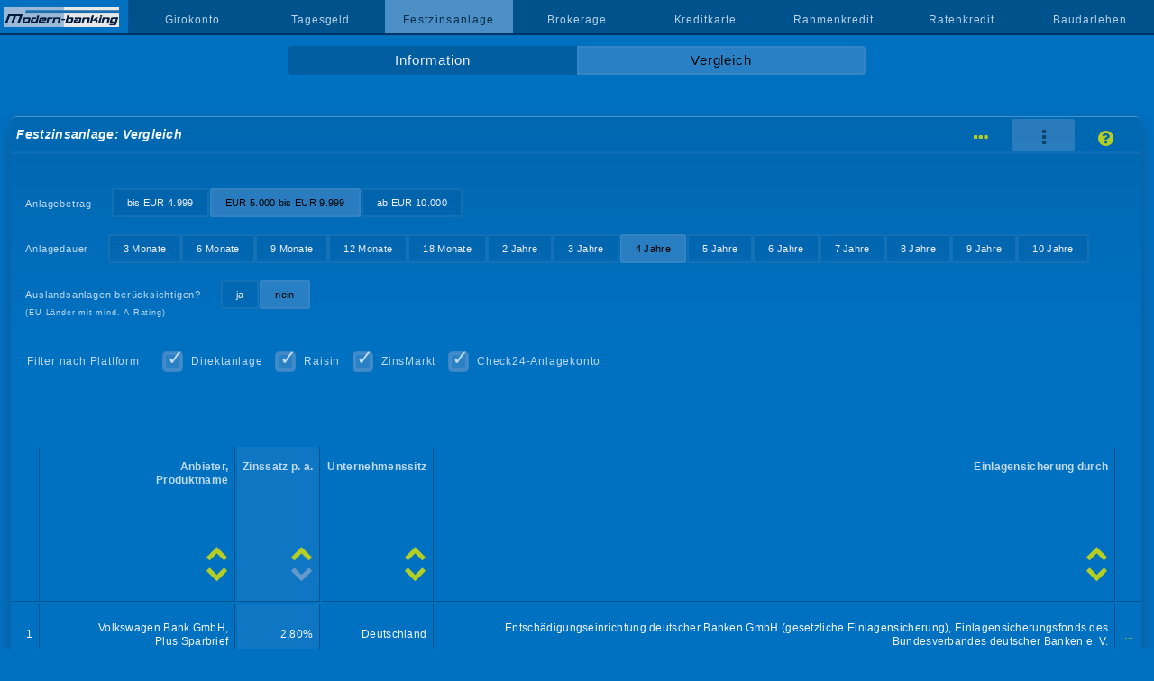

--- FILE ---
content_type: text/html; charset=UTF-8
request_url: https://www.modern-banking.de/festzins-vergleich-4.php?sort=verzinsungab&a=45
body_size: 5949
content:
<!DOCTYPE html>
<html lang="de"><head><title>Festgeld/Sparbrief Vergleich für 4 Jahre &#9776; modern-banking.de</title>
<meta charset="utf-8">
<meta name="description" content="Die Daten werden mehrmals täglich aktualisiert. Für 4 Jahre werden von den Banken derzeit angeboten: Bank \2758 Zinssatz p. a. \2758 steuerliche Zinsausschüttung \2758">
<meta name="viewport" content="width=device-width, initial-scale=1">
<link rel="stylesheet" href="style.css?v=62" type="text/css">
<link rel="canonical" href="https://www.modern-banking.de/festzins-vergleich-4.php">
</head>

<body id="offen">
<div id="nonFooter"><a href="https://www.modern-banking.de" class="logobereich"><img alt="modern-banking.de" src="bilder/logo.png" class="logo"></a><nav class="navMain" onclick="window.location='#'"><ul id="nav"><li><a href="#"></a></li><li><a href="girokonto.php">Girokonto</a></li><li><a href="tagesgeld.php">Tagesgeld</a></li><li class="curr">Festzinsanlage</li><li><a href="brokerage.php">Brokerage</a></li><li><a href="kreditkarte.php">Kreditkarte</a></li><li><a href="rahmenkredit.php">Rahmenkredit</a></li><li><a href="ratenkredit.php">Ratenkredit</a></li><li><a href="baudarlehen.php">Baudarlehen</a></li></ul></nav><a href="#offen" id="openBtn"><i class="icon icon-menu"></i></a><a href="#" id="closeBtn"><i class="icon icon-cancel"></i></a><div id="content"><ul id="subnav" class="zwei"><li><a href="festzinsanlage.php">Information</a></li><li class="curr">Vergleich</li></ul><div id="vergleich" class="festzins">
<h1>Festzinsanlage: Vergleich</h1>
<ul id='hilfe'><li><a href='vergleich-festzins-4.php?sort=verzinsungab&amp;a=45' title='Reihenansicht'><i class='icon icon-ellipsis-vert'></i></a></li><li class='current'><i class='icon icon-ellipsis'></i></li><li><a href='festzinsanlage_seitenhilfe.php' title='Seitenhilfe'><i class='icon icon-help-circled'></i></a></li></ul><ul id='nav31'><li>Anlagebetrag</li><li><a href='festzins-vergleich-unter-4.php?sort=verzinsungab&amp;a=45'>bis EUR 4.999</a></li><li id='curr31'>EUR 5.000 bis EUR 9.999</li><li><a href='festzins-vergleich-ueber-4.php?sort=verzinsungab&amp;a=45'>ab EUR 10.000</a></li></ul><ul id='nav32'><li>Anlagedauer</li><li><a href='festzins-vergleich-03.php?sort=verzinsungab&amp;a=45'>3 Monate</a></li><li><a href='festzins-vergleich-06.php?sort=verzinsungab&amp;a=45'>6 Monate</a></li><li><a href='festzins-vergleich-09.php?sort=verzinsungab&amp;a=45'>9 Monate</a></li><li><a href='festzins-vergleich-12.php?sort=verzinsungab&amp;a=45'>12 Monate</a></li><li><a href='festzins-vergleich-18.php?sort=verzinsungab&amp;a=45'>18 Monate</a></li><li><a href='festzins-vergleich-2.php?sort=verzinsungab&amp;a=45'>2 Jahre</a></li><li><a href='festzins-vergleich-3.php?sort=verzinsungab&amp;a=45'>3 Jahre</a></li><li id='curr32'>4 Jahre</li><li><a href='festzins-vergleich-5.php?sort=verzinsungab&amp;a=45'>5 Jahre</a></li><li><a href='festzins-vergleich-6.php?sort=verzinsungab&amp;a=45'>6 Jahre</a></li><li><a href='festzins-vergleich-7.php?sort=verzinsungab&amp;a=45'>7 Jahre</a></li><li><a href='festzins-vergleich-8.php?sort=verzinsungab&amp;a=45'>8 Jahre</a></li><li><a href='festzins-vergleich-9.php?sort=verzinsungab&amp;a=45'>9 Jahre</a></li><li><a href='festzins-vergleich-10.php?sort=verzinsungab&amp;a=45'>10 Jahre</a></li></ul><ul id='nav34'><li>Auslandsanlagen berücksichtigen?<br><span class='auslandsanlage'>(EU-Länder mit mind. A-Rating)</span></li><li><a href='festzins-vergleich-4-jahre.php?sort=verzinsungab&amp;a=45'>ja</a></li><li id='curr34'>nein</li></ul><ul id='filterForm'><li>Filter nach Plattform</li><li><input type='checkbox' id='Direktanlage' name='plattform' value='Direktanlage' checked><label for='Direktanlage'>Direktanlage</label></li><li><input type='checkbox' id='Raisin' name='plattform' value='Raisin' checked><label for='Raisin'>Raisin</label></li><li><input type='checkbox' id='ZinsMarkt' name='plattform' value='ZinsMarkt' checked><label for='ZinsMarkt'>ZinsMarkt</label></li><li><input type='checkbox' id='Check24-Anlagekonto' name='plattform' value='Check24-Anlagekonto' checked><label for='Check24-Anlagekonto'>Check24-Anlagekonto</label></li></ul><div id='verzinsungab' class='liste'><table id='ergebnisse' class='tab' style='width:100%'><thead><tr><th>&nbsp;</th><th class='anbieter' ><a href='festzins-vergleich-4.php?sort=anbieterab&amp;plattformen=Direktanlage,Raisin,ZinsMarkt,Check24-Anlagekonto&amp;a=45'><i class='icon icon-down-open'></i></a><a href='festzins-vergleich-4.php?sort=anbieterauf&amp;plattformen=Direktanlage,Raisin,ZinsMarkt,Check24-Anlagekonto&amp;a=45'><i class='icon icon-up-open'></i></a>Anbieter,<br>Produktname</th><th class='verzinsung'><i class='icon icon-down-open markiert'></i><a href='festzins-vergleich-4.php?sort=verzinsungauf&amp;plattformen=Direktanlage,Raisin,ZinsMarkt,Check24-Anlagekonto&amp;a=45'><i class='icon icon-up-open'></i></a><span style='white-space:nowrap'>Zinssatz p. a.</span></th><th class='einlage'><a href='festzins-vergleich-4.php?sort=landab&amp;plattformen=Direktanlage,Raisin,ZinsMarkt,Check24-Anlagekonto&amp;a=45'><i class='icon icon-down-open'></i></a><a href='festzins-vergleich-4.php?sort=landauf&amp;plattformen=Direktanlage,Raisin,ZinsMarkt,Check24-Anlagekonto&amp;a=45'><i class='icon icon-up-open'></i></a>Unternehmenssitz</th><th class='einlagensicherung'><a href='festzins-vergleich-4.php?sort=einlagensicherungab&amp;plattformen=Direktanlage,Raisin,ZinsMarkt,Check24-Anlagekonto&amp;a=45'><i class='icon icon-down-open'></i></a><a href='festzins-vergleich-4.php?sort=einlagensicherungauf&amp;plattformen=Direktanlage,Raisin,ZinsMarkt,Check24-Anlagekonto&amp;a=45'><i class='icon icon-up-open'></i></a>Einlagensicherung durch</th><th>&nbsp;</th></tr></thead><tr class='leselinie'><th>1</th><th class='anbieter'>Volkswagen Bank GmbH,<br>Plus Sparbrief</th><th class='verzinsung'>2,80%</th><th class='land'>Deutschland</th><th class='einlagensicherung'>Entschädigungs&shy;einrichtung deutscher Banken GmbH (gesetzliche Einlagen&shy;sicherung), Einlagen&shy;sicherungs&shy;fonds des Bundesverbandes deutscher Banken e. V.</th><th class='detail'><a href='festzins-vergleich-4.php?sort=verzinsungab&amp;plattformen=Direktanlage,Raisin,ZinsMarkt,Check24-Anlagekonto&amp;a=39#details'>...</a></th></tr><tr class='leselinie'><th>2</th><th class='anbieter'>abcbank GmbH,<br>abcFestzins</th><th class='verzinsung'>2,80%</th><th class='land'>Deutschland</th><th class='einlagensicherung'>Entschädigungs&shy;einrichtung deutscher Banken GmbH (gesetzliche Einlagen&shy;sicherung), Einlagen&shy;sicherungs&shy;fonds des Bundesverbandes deutscher Banken e. V.</th><th class='detail'><a href='festzins-vergleich-4.php?sort=verzinsungab&amp;plattformen=Direktanlage,Raisin,ZinsMarkt,Check24-Anlagekonto&amp;a=181#details'>...</a></th></tr><tr class='leselinie'><th>3</th><th class='anbieter'>akf bank GmbH &#038; Co KG,<br>renditefinanz-Festgeld</th><th class='verzinsung'>2,75%</th><th class='land'>Deutschland</th><th class='einlagensicherung'>Entschädigungs&shy;einrichtung deutscher Banken GmbH (gesetzliche Einlagen&shy;sicherung)</th><th class='detail'><a href='festzins-vergleich-4.php?sort=verzinsungab&amp;plattformen=Direktanlage,Raisin,ZinsMarkt,Check24-Anlagekonto&amp;a=196#details'>...</a></th></tr><tr class='leselinie'><th>4</th><th class='anbieter'>PEAC (Germany) GmbH,<br>Festgeld</th><th class='verzinsung'>2,73%</th><th class='land'>Deutschland</th><th class='einlagensicherung'>Entschädigungs&shy;einrichtung deutscher Banken GmbH (gesetzliche Einlagen&shy;sicherung)</th><th class='detail'><a href='festzins-vergleich-4.php?sort=verzinsungab&amp;plattformen=Direktanlage,Raisin,ZinsMarkt,Check24-Anlagekonto&amp;a=274#details'>...</a></th></tr><tr class='leselinie'><th>5</th><th class='anbieter'>J&amp;T Direktbank,<br>Festgeld</th><th class='verzinsung'>2,70%</th><th class='land'>Deutschland</th><th class='einlagensicherung'>Garan&#231;ní systém finan&#231;ního trhu (Garantiesystem des Finanzmarkts der Tschechischen Republik, gesetzliche Einlagen&shy;sicherung)</th><th class='detail'><a href='festzins-vergleich-4.php?sort=verzinsungab&amp;plattformen=Direktanlage,Raisin,ZinsMarkt,Check24-Anlagekonto&amp;a=337#details'>...</a></th></tr><tr class='leselinie'><th>6</th><th class='anbieter'>AKA Ausfuhrkredit-Gesellschaft mbH,<br>Festgeld</th><th class='verzinsung'>2,70%</th><th class='land'>Deutschland</th><th class='einlagensicherung'>Entschädigungs&shy;einrichtung deutscher Banken GmbH (gesetzliche Einlagen&shy;sicherung), Einlagen&shy;sicherungs&shy;fonds des Bundesverbandes deutscher Banken e. V.</th><th class='detail'><a href='festzins-vergleich-4.php?sort=verzinsungab&amp;plattformen=Direktanlage,Raisin,ZinsMarkt,Check24-Anlagekonto&amp;a=427#details'>...</a></th></tr><tr class='leselinie'><th>7</th><th class='anbieter'>GRENKE Bank AG,<br>Festgeld</th><th class='verzinsung'>2,70%</th><th class='land'>Deutschland</th><th class='einlagensicherung'>Entschädigungs&shy;einrichtung deutscher Banken GmbH (gesetzliche Einlagen&shy;sicherung), Einlagen&shy;sicherungs&shy;fonds des Bundesverbandes deutscher Banken e. V.</th><th class='detail'><a href='festzins-vergleich-4.php?sort=verzinsungab&amp;plattformen=Direktanlage,Raisin,ZinsMarkt,Check24-Anlagekonto&amp;a=175#details'>...</a></th></tr><tr class='leselinie'><th>8</th><th class='anbieter'>Hanseatic Bank GmbH &amp; Co KG,<br>SparBrief</th><th class='verzinsung'>2,66%</th><th class='land'>Deutschland</th><th class='einlagensicherung'>Entschädigungs&shy;einrichtung deutscher Banken GmbH (gesetzliche Einlagen&shy;sicherung), Einlagen&shy;sicherungs&shy;fonds des Bundesverbandes deutscher Banken e. V.</th><th class='detail'><a href='festzins-vergleich-4.php?sort=verzinsungab&amp;plattformen=Direktanlage,Raisin,ZinsMarkt,Check24-Anlagekonto&amp;a=24#details'>...</a></th></tr><tr class='leselinie'><th>9</th><th class='anbieter'>SIGNAL IDUNA Bauspar AG,<br>Festgeld</th><th class='verzinsung'>2,65%</th><th class='land'>Deutschland</th><th class='einlagensicherung'>Entschädigungs&shy;einrichtung deutscher Banken GmbH (gesetzliche Einlagen&shy;sicherung)</th><th class='detail'><a href='festzins-vergleich-4.php?sort=verzinsungab&amp;plattformen=Direktanlage,Raisin,ZinsMarkt,Check24-Anlagekonto&amp;a=269#details'>...</a></th></tr><tr class='leselinie'><th>10</th><th class='anbieter'>Hamburg Commercial Bank AG,<br>Festgeld</th><th class='verzinsung'>2,60%</th><th class='land'>Deutschland</th><th class='einlagensicherung'>Entschädigungs&shy;einrichtung deutscher Banken GmbH (gesetzliche Einlagen&shy;sicherung), Einlagen&shy;sicherungs&shy;fonds des Bundesverbandes deutscher Banken e. V.</th><th class='detail'><a href='festzins-vergleich-4.php?sort=verzinsungab&amp;plattformen=Direktanlage,Raisin,ZinsMarkt,Check24-Anlagekonto&amp;a=266#details'>...</a></th></tr><tr class='leselinie'><th>11</th><th class='anbieter'>Bank11 für Privatkunden und Handel GmbH,<br>Festgeld Classic</th><th class='verzinsung'>2,55%</th><th class='land'>Deutschland</th><th class='einlagensicherung'>Entschädigungs&shy;einrichtung deutscher Banken GmbH (gesetzliche Einlagen&shy;sicherung), Einlagen&shy;sicherungs&shy;fonds des Bundesverbandes deutscher Banken e. V.</th><th class='detail'><a href='festzins-vergleich-4.php?sort=verzinsungab&amp;plattformen=Direktanlage,Raisin,ZinsMarkt,Check24-Anlagekonto&amp;a=211#details'>...</a></th></tr><tr class='leselinie'><th>12</th><th class='anbieter'>Renault Bank direkt,<br>Festgeld</th><th class='verzinsung'>2,50%</th><th class='land'>Deutschland</th><th class='einlagensicherung'>Fonds de Garantie des Dépôts et de Résolution (gesetzliche Einlagen&shy;sicherung in Frankreich)</th><th class='detail'><a href='festzins-vergleich-4.php?sort=verzinsungab&amp;plattformen=Direktanlage,Raisin,ZinsMarkt,Check24-Anlagekonto&amp;a=229#details'>...</a></th></tr><tr class='leselinie'><th>13</th><th class='anbieter'>IKB Deutsche Industriebank AG,<br>Festgeld</th><th class='verzinsung'>2,50%</th><th class='land'>Deutschland</th><th class='einlagensicherung'>Entschädigungs&shy;einrichtung deutscher Banken GmbH (gesetzliche Einlagen&shy;sicherung), Einlagen&shy;sicherungs&shy;fonds des Bundesverbandes deutscher Banken e. V.</th><th class='detail'><a href='festzins-vergleich-4.php?sort=verzinsungab&amp;plattformen=Direktanlage,Raisin,ZinsMarkt,Check24-Anlagekonto&amp;a=198#details'>...</a></th></tr><tr class='leselinie'><th>14</th><th class='anbieter'>Santander Consumer Bank AG,<br>Festgeld</th><th class='verzinsung'>2,50%</th><th class='land'>Deutschland</th><th class='einlagensicherung'>Entschädigungs&shy;einrichtung deutscher Banken GmbH (gesetzliche Einlagen&shy;sicherung), Einlagen&shy;sicherungs&shy;fonds des Bundesverbandes deutscher Banken e. V.</th><th class='detail'><a href='festzins-vergleich-4.php?sort=verzinsungab&amp;plattformen=Direktanlage,Raisin,ZinsMarkt,Check24-Anlagekonto&amp;a=9#details'>...</a></th></tr><tr class='leselinie'><th>15</th><th class='anbieter'>I&#351;bank AG,<br>&#304;&#351;Web-Festgeld</th><th class='verzinsung'>2,50%</th><th class='land'>Deutschland</th><th class='einlagensicherung'>Entschädigungs&shy;einrichtung deutscher Banken GmbH (gesetzliche Einlagen&shy;sicherung), Einlagen&shy;sicherungs&shy;fonds des Bundesverbandes deutscher Banken e. V.</th><th class='detail'><a href='festzins-vergleich-4.php?sort=verzinsungab&amp;plattformen=Direktanlage,Raisin,ZinsMarkt,Check24-Anlagekonto&amp;a=177#details'>...</a></th></tr><tr class='leselinie'><th>16</th><th class='anbieter'>Ne­xent Bank N. V.,<br>Festgeld</th><th class='verzinsung'>2,50%</th><th class='land'>Deutschland</th><th class='einlagensicherung'>Einlagen&shy;sicherungs&shy;system der Niederländischen Zentralbank (gesetzliche Einlagen&shy;sicherung der Niederlande)</th><th class='detail'><a href='festzins-vergleich-4.php?sort=verzinsungab&amp;plattformen=Direktanlage,Raisin,ZinsMarkt,Check24-Anlagekonto&amp;a=20#details'>...</a></th></tr><tr class='leselinie'><th>17</th><th class='anbieter'>GarantiBank International N. V.,<br>Kleeblatt-Festgeld</th><th class='verzinsung'>2,50%</th><th class='land'>Deutschland</th><th class='einlagensicherung'>Einlagen&shy;sicherungs&shy;system der Niederländischen Zentralbank (gesetzliche Einlagen&shy;sicherung der Niederlande)</th><th class='detail'><a href='festzins-vergleich-4.php?sort=verzinsungab&amp;plattformen=Direktanlage,Raisin,ZinsMarkt,Check24-Anlagekonto&amp;a=22#details'>...</a></th></tr><tr class='leselinie'><th>18</th><th class='anbieter'>DHB Bank Deutschland,<br>FestgeldONLINE</th><th class='verzinsung'>2,50%</th><th class='land'>Deutschland</th><th class='einlagensicherung'>Einlagen&shy;sicherungs&shy;system der Niederländischen Zentralbank (gesetzliche Einlagen&shy;sicherung der Niederlande)</th><th class='detail'><a href='festzins-vergleich-4.php?sort=verzinsungab&amp;plattformen=Direktanlage,Raisin,ZinsMarkt,Check24-Anlagekonto&amp;a=79#details'>...</a></th></tr><tr class='leselinie'><th>19</th><th class='anbieter'>Ziraat Bank International AG,<br>Festgeld</th><th class='verzinsung'>2,50%</th><th class='land'>Deutschland</th><th class='einlagensicherung'>Entschädigungs&shy;einrichtung deutscher Banken GmbH (gesetzliche Einlagen&shy;sicherung), Einlagen&shy;sicherungs&shy;fonds des Bundesverbandes deutscher Banken e. V.</th><th class='detail'><a href='festzins-vergleich-4.php?sort=verzinsungab&amp;plattformen=Direktanlage,Raisin,ZinsMarkt,Check24-Anlagekonto&amp;a=44#details'>...</a></th></tr><tr class='leselinie'><th>20</th><th class='anbieter'>Oldenburgische Landesbank AG,<br>Festgeld via Raisin</th><th class='verzinsung'>2,46%</th><th class='land'>Deutschland</th><th class='einlagensicherung'>Entschädigungs&shy;einrichtung deutscher Banken GmbH (gesetzliche Einlagen&shy;sicherung), Einlagen&shy;sicherungs&shy;fonds des Bundesverbandes deutscher Banken e. V.</th><th class='detail'><a href='festzins-vergleich-4.php?sort=verzinsungab&amp;plattformen=Direktanlage,Raisin,ZinsMarkt,Check24-Anlagekonto&amp;a=344#details'>...</a></th></tr><tr class='leselinie'><th>21</th><th class='anbieter'>Oldenburgische Landesbank AG,<br>Festgeld via Check24-Anlagekonto</th><th class='verzinsung'>2,46%</th><th class='land'>Deutschland</th><th class='einlagensicherung'>Entschädigungs&shy;einrichtung deutscher Banken GmbH (gesetzliche Einlagen&shy;sicherung), Einlagen&shy;sicherungs&shy;fonds des Bundesverbandes deutscher Banken e. V.</th><th class='detail'><a href='festzins-vergleich-4.php?sort=verzinsungab&amp;plattformen=Direktanlage,Raisin,ZinsMarkt,Check24-Anlagekonto&amp;a=422#details'>...</a></th></tr><tr class='leselinie'><th>22</th><th class='anbieter'>CreditPlus Bank AG,<br>Festgeld</th><th class='verzinsung'>2,45%</th><th class='land'>Deutschland</th><th class='einlagensicherung'>Entschädigungs&shy;einrichtung deutscher Banken GmbH (gesetzliche Einlagen&shy;sicherung), Einlagen&shy;sicherungs&shy;fonds des Bundesverbandes deutscher Banken e. V.</th><th class='detail'><a href='festzins-vergleich-4.php?sort=verzinsungab&amp;plattformen=Direktanlage,Raisin,ZinsMarkt,Check24-Anlagekonto&amp;a=220#details'>...</a></th></tr><tr class='leselinie'><th>23</th><th class='anbieter'>CreditPlus Bank AG,<br>Festgeld via ZinsMarkt</th><th class='verzinsung'>2,45%</th><th class='land'>Deutschland</th><th class='einlagensicherung'>Entschädigungs&shy;einrichtung deutscher Banken GmbH (gesetzliche Einlagen&shy;sicherung), Einlagen&shy;sicherungs&shy;fonds des Bundesverbandes deutscher Banken e. V.</th><th class='detail'><a href='festzins-vergleich-4.php?sort=verzinsungab&amp;plattformen=Direktanlage,Raisin,ZinsMarkt,Check24-Anlagekonto&amp;a=391#details'>...</a></th></tr><tr class='leselinie'><th>24</th><th class='anbieter'>Bremische Volksbank Weser-Wümme eG,<br>Festgeld</th><th class='verzinsung'>2,45%</th><th class='land'>Deutschland</th><th class='einlagensicherung'>BVR Institutssicherung GmbH (gesetzliche Einlagen&shy;sicherung), Institutshaftung im Bundesverband der Deutschen Volks- und Raiffeisenbanken e. V.</th><th class='detail'><a href='festzins-vergleich-4.php?sort=verzinsungab&amp;plattformen=Direktanlage,Raisin,ZinsMarkt,Check24-Anlagekonto&amp;a=428#details'>...</a></th></tr><tr class='leselinie'><th>25</th><th class='anbieter'>CreditPlus Bank AG,<br>Festgeld via Raisin</th><th class='verzinsung'>2,45%</th><th class='land'>Deutschland</th><th class='einlagensicherung'>Entschädigungs&shy;einrichtung deutscher Banken GmbH (gesetzliche Einlagen&shy;sicherung), Einlagen&shy;sicherungs&shy;fonds des Bundesverbandes deutscher Banken e. V.</th><th class='detail'><a href='festzins-vergleich-4.php?sort=verzinsungab&amp;plattformen=Direktanlage,Raisin,ZinsMarkt,Check24-Anlagekonto&amp;a=398#details'>...</a></th></tr><tr class='leselinie'><th>26</th><th class='anbieter'>Fürstlich Castell'sche Bank, Credit-Casse AG,<br>Castell Festgeld</th><th class='verzinsung'>2,40%</th><th class='land'>Deutschland</th><th class='einlagensicherung'>Entschädigungs&shy;einrichtung deutscher Banken GmbH (gesetzliche Einlagen&shy;sicherung), Einlagen&shy;sicherungs&shy;fonds des Bundesverbandes deutscher Banken e. V.</th><th class='detail'><a href='festzins-vergleich-4.php?sort=verzinsungab&amp;plattformen=Direktanlage,Raisin,ZinsMarkt,Check24-Anlagekonto&amp;a=432#details'>...</a></th></tr><tr class='leselinie'><th>27</th><th class='anbieter'>Aareal Bank AG,<br>Festgeld via Raisin</th><th class='verzinsung'>2,35%</th><th class='land'>Deutschland</th><th class='einlagensicherung'>Entschädigungs&shy;einrichtung deutscher Banken GmbH (gesetzliche Einlagen&shy;sicherung), Einlagen&shy;sicherungs&shy;fonds des Bundesverbandes deutscher Banken e. V.</th><th class='detail'><a href='festzins-vergleich-4.php?sort=verzinsungab&amp;plattformen=Direktanlage,Raisin,ZinsMarkt,Check24-Anlagekonto&amp;a=324#details'>...</a></th></tr><tr class='leselinie'><th>28</th><th class='anbieter'>Aareal Bank AG,<br>Festgeld via ZinsMarkt</th><th class='verzinsung'>2,35%</th><th class='land'>Deutschland</th><th class='einlagensicherung'>Entschädigungs&shy;einrichtung deutscher Banken GmbH (gesetzliche Einlagen&shy;sicherung), Einlagen&shy;sicherungs&shy;fonds des Bundesverbandes deutscher Banken e. V.</th><th class='detail'><a href='festzins-vergleich-4.php?sort=verzinsungab&amp;plattformen=Direktanlage,Raisin,ZinsMarkt,Check24-Anlagekonto&amp;a=275#details'>...</a></th></tr><tr class='leselinie'><th>29</th><th class='anbieter'>Wüstenrot Bausparkasse AG,<br>Top Festgeld</th><th class='verzinsung'>2,35%</th><th class='land'>Deutschland</th><th class='einlagensicherung'>Entschädigungs&shy;einrichtung deutscher Banken GmbH (gesetzliche Einlagen&shy;sicherung)</th><th class='detail'><a href='festzins-vergleich-4.php?sort=verzinsungab&amp;plattformen=Direktanlage,Raisin,ZinsMarkt,Check24-Anlagekonto&amp;a=426#details'>...</a></th></tr><tr class='leselinie'><th>30</th><th class='anbieter'>Ford Money,<br>Festgeld</th><th class='verzinsung'>2,30%</th><th class='land'>Deutschland</th><th class='einlagensicherung'>Entschädigungs&shy;einrichtung deutscher Banken GmbH (gesetzliche Einlagen&shy;sicherung), Einlagen&shy;sicherungs&shy;fonds des Bundesverbandes deutscher Banken e. V.</th><th class='detail'><a href='festzins-vergleich-4.php?sort=verzinsungab&amp;plattformen=Direktanlage,Raisin,ZinsMarkt,Check24-Anlagekonto&amp;a=273#details'>...</a></th></tr><tr class='leselinie'><th>31</th><th class='anbieter'>Targobank AG,<br>Festgeld</th><th class='verzinsung'>2,30%</th><th class='land'>Deutschland</th><th class='einlagensicherung'>Entschädigungs&shy;einrichtung deutscher Banken GmbH (gesetzliche Einlagen&shy;sicherung), Einlagen&shy;sicherungs&shy;fonds des Bundesverbandes deutscher Banken e. V.</th><th class='detail'><a href='festzins-vergleich-4.php?sort=verzinsungab&amp;plattformen=Direktanlage,Raisin,ZinsMarkt,Check24-Anlagekonto&amp;a=47#details'>...</a></th></tr><tr class='leselinie'><th>32</th><th class='anbieter'>Edekabank AG,<br>Festgeld</th><th class='verzinsung'>2,30%</th><th class='land'>Deutschland</th><th class='einlagensicherung'>BVR Institutssicherung GmbH (gesetzliche Einlagen&shy;sicherung), Institutshaftung im Bundesverband der Deutschen Volks- und Raiffeisenbanken e. V.</th><th class='detail'><a href='festzins-vergleich-4.php?sort=verzinsungab&amp;plattformen=Direktanlage,Raisin,ZinsMarkt,Check24-Anlagekonto&amp;a=438#details'>...</a></th></tr><tr class='leselinie'><th>33</th><th class='anbieter'>Klarna Bank AB (publ),<br>Festgeld+</th><th class='verzinsung'>2,29%</th><th class='land'>Deutschland</th><th class='einlagensicherung'>vom schwedischen Staat garantierte Einlagen&shy;sicherung "Riksgälden" (gesetzliche Einlagen&shy;sicherung in Schweden)</th><th class='detail'><a href='festzins-vergleich-4.php?sort=verzinsungab&amp;plattformen=Direktanlage,Raisin,ZinsMarkt,Check24-Anlagekonto&amp;a=405#details'>...</a></th></tr><tr class='leselinie'><th>34</th><th class='anbieter'>NIBC,<br>Festgeld</th><th class='verzinsung'>2,25%</th><th class='land'>Deutschland</th><th class='einlagensicherung'>Einlagen&shy;sicherungs&shy;system der Niederländischen Zentralbank (gesetzliche Einlagen&shy;sicherung der Niederlande)</th><th class='detail'><a href='festzins-vergleich-4.php?sort=verzinsungab&amp;plattformen=Direktanlage,Raisin,ZinsMarkt,Check24-Anlagekonto&amp;a=168#details'>...</a></th></tr><tr class='leselinie'><th>35</th><th class='anbieter'>Alte Leipziger Bauspar AG,<br>Sparbrief</th><th class='verzinsung'>2,25%</th><th class='land'>Deutschland</th><th class='einlagensicherung'>Entschädigungs&shy;einrichtung deutscher Banken GmbH (gesetzliche Einlagen&shy;sicherung)</th><th class='detail'><a href='festzins-vergleich-4.php?sort=verzinsungab&amp;plattformen=Direktanlage,Raisin,ZinsMarkt,Check24-Anlagekonto&amp;a=2#details'>...</a></th></tr><tr class='leselinie'><th>36</th><th class='anbieter'>NIBC,<br>Kombigeld</th><th class='verzinsung'>2,20%</th><th class='land'>Deutschland</th><th class='einlagensicherung'>Einlagen&shy;sicherungs&shy;system der Niederländischen Zentralbank (gesetzliche Einlagen&shy;sicherung der Niederlande)</th><th class='detail'><a href='festzins-vergleich-4.php?sort=verzinsungab&amp;plattformen=Direktanlage,Raisin,ZinsMarkt,Check24-Anlagekonto&amp;a=194#details'>...</a></th></tr><tr class='leselinie'><th>37</th><th class='anbieter'>PSD Bank Nürnberg eG,<br>FestGeld</th><th class='verzinsung'>2,15%</th><th class='land'>Deutschland</th><th class='einlagensicherung'>BVR Institutssicherung GmbH (gesetzliche Einlagen&shy;sicherung), Institutshaftung im Bundesverband der Deutschen Volks- und Raiffeisenbanken e. V.</th><th class='detail'><a href='festzins-vergleich-4.php?sort=verzinsungab&amp;plattformen=Direktanlage,Raisin,ZinsMarkt,Check24-Anlagekonto&amp;a=403#details'>...</a></th></tr><tr class='leselinie'><th>38</th><th class='anbieter'>IKB Deutsche Industriebank AG,<br>FestgeldFlex</th><th class='verzinsung'>2,10%</th><th class='land'>Deutschland</th><th class='einlagensicherung'>Entschädigungs&shy;einrichtung deutscher Banken GmbH (gesetzliche Einlagen&shy;sicherung), Einlagen&shy;sicherungs&shy;fonds des Bundesverbandes deutscher Banken e. V.</th><th class='detail'><a href='festzins-vergleich-4.php?sort=verzinsungab&amp;plattformen=Direktanlage,Raisin,ZinsMarkt,Check24-Anlagekonto&amp;a=241#details'>...</a></th></tr><tr class='leselinie'><th>39</th><th class='anbieter'>DenizBank (Wien) AG,<br>Online Sparen Festgeld</th><th class='verzinsung'>2,10%</th><th class='land'>Deutschland</th><th class='einlagensicherung'>Einlagen&shy;sicherung AUSTRIA Ges.m.b.H. (gesetzliche Einlagen&shy;sicherung in Österreich)</th><th class='detail'><a href='festzins-vergleich-4.php?sort=verzinsungab&amp;plattformen=Direktanlage,Raisin,ZinsMarkt,Check24-Anlagekonto&amp;a=16#details'>...</a></th></tr><tr class='leselinie'><th>40</th><th class='anbieter'>pbb direkt,<br>Festgeld via Raisin</th><th class='verzinsung'>2,10%</th><th class='land'>Deutschland</th><th class='einlagensicherung'>Entschädigungs&shy;einrichtung deutscher Banken GmbH (gesetzliche Einlagen&shy;sicherung), Einlagen&shy;sicherungs&shy;fonds des Bundesverbandes deutscher Banken e. V.</th><th class='detail'><a href='festzins-vergleich-4.php?sort=verzinsungab&amp;plattformen=Direktanlage,Raisin,ZinsMarkt,Check24-Anlagekonto&amp;a=399#details'>...</a></th></tr><tr class='leselinie'><th>41</th><th class='anbieter'>pbb direkt,<br>Festgeld via ZinsMarkt</th><th class='verzinsung'>2,10%</th><th class='land'>Deutschland</th><th class='einlagensicherung'>Entschädigungs&shy;einrichtung deutscher Banken GmbH (gesetzliche Einlagen&shy;sicherung), Einlagen&shy;sicherungs&shy;fonds des Bundesverbandes deutscher Banken e. V.</th><th class='detail'><a href='festzins-vergleich-4.php?sort=verzinsungab&amp;plattformen=Direktanlage,Raisin,ZinsMarkt,Check24-Anlagekonto&amp;a=392#details'>...</a></th></tr><tr class='leselinie'><th>42</th><th class='anbieter'>ING-DiBa AG,<br>Sparbrief</th><th class='verzinsung'>2,10%</th><th class='land'>Deutschland</th><th class='einlagensicherung'>Entschädigungs&shy;einrichtung deutscher Banken GmbH (gesetzliche Einlagen&shy;sicherung), Einlagen&shy;sicherungs&shy;fonds des Bundesverbandes deutscher Banken e. V.</th><th class='detail'><a href='festzins-vergleich-4.php?sort=verzinsungab&amp;plattformen=Direktanlage,Raisin,ZinsMarkt,Check24-Anlagekonto&amp;a=17#details'>...</a></th></tr><tr class='leselinie'><th>43</th><th class='anbieter'>ProCredit Bank AG,<br>Festgeld</th><th class='verzinsung'>2,10%</th><th class='land'>Deutschland</th><th class='einlagensicherung'>Entschädigungs&shy;einrichtung deutscher Banken GmbH (gesetzliche Einlagen&shy;sicherung), Einlagen&shy;sicherungs&shy;fonds des Bundesverbandes deutscher Banken e. V.</th><th class='detail'><a href='festzins-vergleich-4.php?sort=verzinsungab&amp;plattformen=Direktanlage,Raisin,ZinsMarkt,Check24-Anlagekonto&amp;a=227#details'>...</a></th></tr><tr class='leselinie'><th>44</th><th class='anbieter'>Debeka Bausparkasse AG,<br>Festgeld</th><th class='verzinsung'>2,10%</th><th class='land'>Deutschland</th><th class='einlagensicherung'>Entschädigungs&shy;einrichtung deutscher Banken GmbH (gesetzliche Einlagen&shy;sicherung)</th><th class='detail'><a href='festzins-vergleich-4.php?sort=verzinsungab&amp;plattformen=Direktanlage,Raisin,ZinsMarkt,Check24-Anlagekonto&amp;a=13#details'>...</a></th></tr><tr class='leselinie'><th>45</th><th class='anbieter'>BKM - Bausparkasse Mainz AG,<br>maxFestgeld</th><th class='verzinsung'>2,05%</th><th class='land'>Deutschland</th><th class='einlagensicherung'>Entschädigungs&shy;einrichtung deutscher Banken GmbH (gesetzliche Einlagen&shy;sicherung)</th><th class='detail'><a href='festzins-vergleich-4.php?sort=verzinsungab&amp;plattformen=Direktanlage,Raisin,ZinsMarkt,Check24-Anlagekonto&amp;a=7#details'>...</a></th></tr><tr class='leselinie'><th>46</th><th class='anbieter'>BKM - Bausparkasse Mainz AG,<br>maxSparbrief</th><th class='verzinsung'>2,05%</th><th class='land'>Deutschland</th><th class='einlagensicherung'>Entschädigungs&shy;einrichtung deutscher Banken GmbH (gesetzliche Einlagen&shy;sicherung)</th><th class='detail'><a href='festzins-vergleich-4.php?sort=verzinsungab&amp;plattformen=Direktanlage,Raisin,ZinsMarkt,Check24-Anlagekonto&amp;a=73#details'>...</a></th></tr><tr class='leselinie'><th>47</th><th class='anbieter'>Deutsche Kreditbank AG,<br>Festzins</th><th class='verzinsung'>2,00%</th><th class='land'>Deutschland</th><th class='einlagensicherung'>Entschädigungs&shy;einrichtung deutscher Banken GmbH (gesetzliche Einlagen&shy;sicherung), Einlagen&shy;sicherungsfonds des Bundesverbandes Öffentlicher Banken Deutschlands e. V.</th><th class='detail'><a href='festzins-vergleich-4.php?sort=verzinsungab&amp;plattformen=Direktanlage,Raisin,ZinsMarkt,Check24-Anlagekonto&amp;a=18#details'>...</a></th></tr><tr class='leselinie'><th>48</th><th class='anbieter'>Consorsbank,<br>Festgeld</th><th class='verzinsung'>2,00%</th><th class='land'>Deutschland</th><th class='einlagensicherung'>Fonds de Garantie des Dépôts et de Résolution (gesetzliche Einlagen&shy;sicherung in Frankreich), Einlagen&shy;sicherungs&shy;fonds des Bundesverbandes deutscher Banken e. V.</th><th class='detail'><a href='festzins-vergleich-4.php?sort=verzinsungab&amp;plattformen=Direktanlage,Raisin,ZinsMarkt,Check24-Anlagekonto&amp;a=191#details'>...</a></th></tr><tr class='leselinie'><th>49</th><th class='anbieter'>Vakifbank International AG,<br>Termingeldkonto</th><th class='verzinsung'>2,00%</th><th class='land'>Deutschland</th><th class='einlagensicherung'>Einlagen&shy;sicherung AUSTRIA Ges.m.b.H. (gesetzliche Einlagen&shy;sicherung in Österreich)</th><th class='detail'><a href='festzins-vergleich-4.php?sort=verzinsungab&amp;plattformen=Direktanlage,Raisin,ZinsMarkt,Check24-Anlagekonto&amp;a=37#details'>...</a></th></tr><tr class='leselinie'><th>50</th><th class='anbieter'>Akbank AG,<br>AK-Online Festgeld</th><th class='verzinsung'>1,85%</th><th class='land'>Deutschland</th><th class='einlagensicherung'>Entschädigungs&shy;einrichtung deutscher Banken GmbH (gesetzliche Einlagen&shy;sicherung), Einlagen&shy;sicherungs&shy;fonds des Bundesverbandes deutscher Banken e. V.</th><th class='detail'><a href='festzins-vergleich-4.php?sort=verzinsungab&amp;plattformen=Direktanlage,Raisin,ZinsMarkt,Check24-Anlagekonto&amp;a=186#details'>...</a></th></tr><tr class='leselinie'><th>51</th><th class='anbieter'>Oyak Anker Bank GmbH,<br>Festgeld</th><th class='verzinsung'>1,80%</th><th class='land'>Deutschland</th><th class='einlagensicherung'>Entschädigungs&shy;einrichtung deutscher Banken GmbH (gesetzliche Einlagen&shy;sicherung), Einlagen&shy;sicherungs&shy;fonds des Bundesverbandes deutscher Banken e. V.</th><th class='detail'><a href='festzins-vergleich-4.php?sort=verzinsungab&amp;plattformen=Direktanlage,Raisin,ZinsMarkt,Check24-Anlagekonto&amp;a=48#details'>...</a></th></tr><tr class='leselinie'><th>52</th><th class='anbieter'>Stellantis Direktbank,<br>Best Festgeld</th><th class='verzinsung'>1,75%</th><th class='land'>Deutschland</th><th class='einlagensicherung'>Fonds de Garantie des Dépôts et de Résolution (gesetzliche Einlagen­sicherung in Frankreich)</th><th class='detail'><a href='festzins-vergleich-4.php?sort=verzinsungab&amp;plattformen=Direktanlage,Raisin,ZinsMarkt,Check24-Anlagekonto&amp;a=244#details'>...</a></th></tr><tr class='leselinie'><th>53</th><th class='anbieter'>Postbank,<br>Zinssparen</th><th class='verzinsung'>1,70%</th><th class='land'>Deutschland</th><th class='einlagensicherung'>Entschädigungs&shy;einrichtung deutscher Banken GmbH (gesetzliche Einlagen&shy;sicherung), Einlagen&shy;sicherungs&shy;fonds des Bundesverbandes deutscher Banken e. V.</th><th class='detail'><a href='festzins-vergleich-4.php?sort=verzinsungab&amp;plattformen=Direktanlage,Raisin,ZinsMarkt,Check24-Anlagekonto&amp;a=419#details'>...</a></th></tr><tr class='leselinie'><th>54</th><th class='anbieter'>Deutsche Bank AG,<br>FestzinsSparen (Internetkonditionen)</th><th class='verzinsung'>1,50%</th><th class='land'>Deutschland</th><th class='einlagensicherung'>Entschädigungs&shy;einrichtung deutscher Banken GmbH (gesetzliche Einlagen&shy;sicherung), Einlagen&shy;sicherungs&shy;fonds des Bundesverbandes deutscher Banken e. V.</th><th class='detail'><a href='festzins-vergleich-4.php?sort=verzinsungab&amp;plattformen=Direktanlage,Raisin,ZinsMarkt,Check24-Anlagekonto&amp;a=62#details'>...</a></th></tr><tr class='leselinie'><th>55</th><th class='anbieter'>CRONBANK AG,<br>Festgeld</th><th class='verzinsung'>1,50%</th><th class='land'>Deutschland</th><th class='einlagensicherung'>Entschädigungs&shy;einrichtung deutscher Banken GmbH (gesetzliche Einlagen&shy;sicherung), Einlagen&shy;sicherungs&shy;fonds des Bundesverbandes deutscher Banken e. V.</th><th class='detail'><a href='festzins-vergleich-4.php?sort=verzinsungab&amp;plattformen=Direktanlage,Raisin,ZinsMarkt,Check24-Anlagekonto&amp;a=54#details'>...</a></th></tr><tr class='leselinie'><th>56</th><th class='anbieter'>Deutsche Skatbank,<br>Termingeld</th><th class='verzinsung'>1,35%</th><th class='land'>Deutschland</th><th class='einlagensicherung'>BVR Institutssicherung GmbH (gesetzliche Einlagen&shy;sicherung), Institutshaftung im Bundesverband der Deutschen Volks- und Raiffeisenbanken e. V.</th><th class='detail'><a href='festzins-vergleich-4.php?sort=verzinsungab&amp;plattformen=Direktanlage,Raisin,ZinsMarkt,Check24-Anlagekonto&amp;a=70#details'>...</a></th></tr><tr class='leselinie'><th>57</th><th class='anbieter'>EthikBank,<br>Festgeld</th><th class='verzinsung'>1,30%</th><th class='land'>Deutschland</th><th class='einlagensicherung'>BVR Institutssicherung GmbH (gesetzliche Einlagen&shy;sicherung), Institutshaftung im Bundesverband der Deutschen Volks- und Raiffeisenbanken e. V.</th><th class='detail'><a href='festzins-vergleich-4.php?sort=verzinsungab&amp;plattformen=Direktanlage,Raisin,ZinsMarkt,Check24-Anlagekonto&amp;a=19#details'>...</a></th></tr><tr class='leselinie'><th>58</th><th class='anbieter'>Kommunalkredit Invest,<br>Festgeldanlage</th><th class='verzinsung'>1,15%</th><th class='land'>Deutschland</th><th class='einlagensicherung'>Einlagen&shy;sicherung AUSTRIA Ges.m.b.H. (gesetzliche Einlagen&shy;sicherung in Österreich)</th><th class='detail'><a href='festzins-vergleich-4.php?sort=verzinsungab&amp;plattformen=Direktanlage,Raisin,ZinsMarkt,Check24-Anlagekonto&amp;a=267#details'>...</a></th></tr><tr id='selected'><th>59</th><th class='anbieter'>Akbank AG,<br>AK Festgeld</th><th class='verzinsung'>0,95%</th><th class='land'>Deutschland</th><th class='einlagensicherung'>Entschädigungs&shy;einrichtung deutscher Banken GmbH (gesetzliche Einlagen&shy;sicherung), Einlagen&shy;sicherungs&shy;fonds des Bundesverbandes deutscher Banken e. V.</th><th class='detail'><a href='festzins-vergleich-4.php?sort=verzinsungab&amp;plattformen=Direktanlage,Raisin,ZinsMarkt,Check24-Anlagekonto&amp;a=45#details'>...</a></th></tr></table>

<div class="zusatz"><a class="iframe" target="portrait" href="teilnehmer_festzinsanlage.php">berücksichtigte Anbieter</a><span>|</span><a class="iframe" target="portrait" href="rankingkriterien-festzinsanlagevergleich.php">Rankingkriterien</a><span>|</span>zuletzt aktualisiert am 16.1.26 um 12:40 Uhr</div>
</div>



<div id="details">
<strong>Detailansicht</strong>
<table class="vergleichstabelle">

<tbody><tr><th><b class='vor vorlogo'>Anlagebetrag: bis EUR 4.999</b></th><td style='text-align:right;'><a class="nohover iframe" href="portrait_akbank.htm" target="portrait" title="Information zur Akbank AG"><img alt="Akbank AG" src="l-akbank.png" class="banklogo"></a></td></tr>
<tr class="leselinie">
<th>Zinssatz p. a. bei 3 Monaten Anlagedauer</th>
<td class="spalte">
0,30%</td>
</tr>

<tr class="leselinie">
<th>Zinssatz p. a. bei 6 Monaten Anlagedauer</th>
<td class="spalte">
0,50%</td>
</tr>

<tr class="leselinie">
<th>Zinssatz p. a. bei 9 Monaten Anlagedauer</th>
<td class="spalte">
0,60%</td>
</tr>

<tr class="leselinie">
<th>Zinssatz p. a. bei 12 Monaten Anlagedauer</th>
<td class="spalte">
1,30%</td>
</tr>


<tr class="leselinie">
<th>Zinssatz p. a. bei 18 Monaten Anlagedauer</th>
<td class="spalte">
1,20%</td>
</tr>

<tr class="leselinie">
<th>Zinssatz p. a. bei 2 Jahren Anlagedauer</th>
<td class="spalte">
1,10%</td>
</tr>

<tr class="leselinie">
<th>Zinssatz p. a. bei 3 Jahren Anlagedauer</th>
<td class="spalte">
1,00%</td>
</tr>

<tr class="leselinie">
<th>Zinssatz p. a. bei 4 Jahren Anlagedauer</th>
<td class="spalte">
0,95%</td>
</tr>

<tr class="leselinie">
<th>Zinssatz p. a. bei 5 Jahren Anlagedauer</th>
<td class="spalte">
0,95%</td>
</tr>

<tr class="leselinie">
<th>Zinssatz p. a. bei 6 Jahren Anlagedauer</th>
<td class="spalte">
</td>
</tr>

<tr class="leselinie">
<th>Zinssatz p. a. bei 7 Jahren Anlagedauer</th>
<td class="spalte">
</td>
</tr>

<tr class="leselinie">
<th>Zinssatz p. a. bei 8 Jahren Anlagedauer</th>
<td class="spalte">
</td>
</tr>

<tr class="leselinie">
<th>Zinssatz p. a. bei 9 Jahren Anlagedauer</th>
<td class="spalte">
</td>
</tr>

<tr class="leselinie">
<th>Zinssatz p. a. bei 10 Jahren Anlagedauer</th>
<td class="spalte">
</td>
</tr>
</tbody>

<tbody><tr><th><br><br><b class='vor'>Anlagebetrag: EUR 5.000 bis EUR 9.999</b></th><td></td></tr>
<tr class="leselinie">
<th>Zinssatz p. a. bei 3 Monaten Anlagedauer</th>
<td class="spalte">
0,30%</td>
</tr>

<tr class="leselinie">
<th>Zinssatz p. a. bei 6 Monaten Anlagedauer</th>
<td class="spalte">
0,50%</td>
</tr>

<tr class="leselinie">
<th>Zinssatz p. a. bei 9 Monaten Anlagedauer</th>
<td class="spalte">
0,60%</td>
</tr>

<tr class="leselinie">
<th>Zinssatz p. a. bei 12 Monaten Anlagedauer</th>
<td class="spalte">
1,30%</td>
</tr>

<tr class="leselinie">
<th>Zinssatz p. a. bei 18 Monaten Anlagedauer</th>
<td class="spalte">
1,20%</td>
</tr>

<tr class="leselinie">
<th>Zinssatz p. a. bei 2 Jahren Anlagedauer</th>
<td class="spalte">
1,10%</td>
</tr>

<tr class="leselinie">
<th>Zinssatz p. a. bei 3 Jahren Anlagedauer</th>
<td class="spalte">
1,00%</td>
</tr>

<tr class="leselinie">
<th>Zinssatz p. a. bei 4 Jahren Anlagedauer</th>
<td class="spalte">
0,95%</td>
</tr>

<tr class="leselinie">
<th>Zinssatz p. a. bei 5 Jahren Anlagedauer</th>
<td class="spalte">
0,95%</td>
</tr>

<tr class="leselinie">
<th>Zinssatz p. a. bei 6 Jahren Anlagedauer</th>
<td class="spalte">
</td>
</tr>

<tr class="leselinie">
<th>Zinssatz p. a. bei 7 Jahren Anlagedauer</th>
<td class="spalte">
</td>
</tr>

<tr class="leselinie">
<th>Zinssatz p. a. bei 8 Jahren Anlagedauer</th>
<td class="spalte">
</td>
</tr>

<tr class="leselinie">
<th>Zinssatz p. a. bei 9 Jahren Anlagedauer</th>
<td class="spalte">
</td>
</tr>

<tr class="leselinie">
<th>Zinssatz p. a. bei 10 Jahren Anlagedauer</th>
<td class="spalte">
</td>
</tr>
</tbody>

<tbody><tr><th><br><br><b class='vor'>Anlagebetrag: ab EUR 10.000</b></th><td></td></tr>
<tr class="leselinie">
<th>Zinssatz p. a. bei 3 Monaten Anlagedauer</th>
<td class="spalte">
0,30%</td>
</tr>

<tr class="leselinie">
<th>Zinssatz p. a. bei 6 Monaten Anlagedauer</th>
<td class="spalte">
0,50%</td>
</tr>

<tr class="leselinie">
<th>Zinssatz p. a. bei 9 Monaten Anlagedauer</th>
<td class="spalte">
0,60%</td>
</tr>

<tr class="leselinie">
<th>Zinssatz p. a. bei 12 Monaten Anlagedauer</th>
<td class="spalte">
1,30%</td>
</tr>

<tr class="leselinie">
<th>Zinssatz p. a. bei 18 Monaten Anlagedauer</th>
<td class="spalte">
1,20%</td>
</tr>

<tr class="leselinie">
<th>Zinssatz p. a. bei 2 Jahren Anlagedauer</th>
<td class="spalte">
1,10%</td>
</tr>

<tr class="leselinie">
<th>Zinssatz p. a. bei 3 Jahren Anlagedauer</th>
<td class="spalte">
1,00%</td>
</tr>

<tr class="leselinie">
<th>Zinssatz p. a. bei 4 Jahren Anlagedauer</th>
<td class="spalte">
0,95%</td>
</tr>

<tr class="leselinie">
<th>Zinssatz p. a. bei 5 Jahren Anlagedauer</th>
<td class="spalte">
0,95%</td>
</tr>

<tr class="leselinie">
<th>Zinssatz p. a. bei 6 Jahren Anlagedauer</th>
<td class="spalte">
</td>
</tr>

<tr class="leselinie">
<th>Zinssatz p. a. bei 7 Jahren Anlagedauer</th>
<td class="spalte">
</td>
</tr>

<tr class="leselinie">
<th>Zinssatz p. a. bei 8 Jahren Anlagedauer</th>
<td class="spalte">
</td>
</tr>

<tr class="leselinie">
<th>Zinssatz p. a. bei 9 Jahren Anlagedauer</th>
<td class="spalte">
</td>
</tr>

<tr class="leselinie">
<th>Zinssatz p. a. bei 10 Jahren Anlagedauer</th>
<td class="spalte">
</td>
</tr>
</tbody>

<tbody><tr><th><br><br><b class='vor'>Produktdetails</b></th><td></td></tr>
<tr class="leselinie">
<th>Produktname</th>
<td class="spalte">
AK Festgeld</td>
</tr>

<tr class="leselinie">
<th>Inlandsanlage oder Auslandsanlage</th>
<td class="spalte">
Inlandsanlage, Unternehmenssitz <img src='bilder/land-v-Deutschland.png' class='flagge' alt='Deutschland' title='Deutschland'></td></td>
</tr>

<tr class="leselinie">
<th>Einlagensicherung durch</th>
<td class="spalte">
Entschädigungs&shy;einrichtung deutscher Banken GmbH (gesetzliche Einlagen&shy;sicherung), Einlagen&shy;sicherungs&shy;fonds des Bundesverbandes deutscher Banken e. V.</td>
</tr>

<tr class="leselinie">
<th>Direktanlage oder Zinsplattform</th>
<td class="spalte">
Direktanlage</td>
</tr>

<tr class="leselinie">
<th>Mindestanlage</th>
<td class="spalte">
EUR 2.000</td>
</tr>

<tr class="leselinie">
<th>Höchstanlage</th>
<td class="spalte">
EUR 1.000.000</td>
</tr>

<tr class="leselinie">
<th>Zeitpunkt der steuerlichen Zinsausschüttung bei Laufzeit bis 12 Monate</th>
<td class="spalte">
zum Laufzeitende</td>
</tr>

<tr class="leselinie">
<th>Zeitpunkt der steuerlichen Zinsausschüttung bei Laufzeit ab 18 Monate</th>
<td class="spalte">
jährlich jeweils nach einem Laufzeitjahr und abschließend zum Laufzeitende</td>
</tr>

<tr class="leselinie">
<th>Auszahlung oder Kapitalisierung der jährlichen Zinsen</th>
<td class="spalte">
Auszahlung</td>
</tr>

<tr class="leselinie">
<th>Quellensteuerabzug bei Auslandsanlagen</th>
<td class="spalte">
-</td>
</tr>

<tr class="leselinie">
<th>Aufwand für Besteuerung in Deutschland</th>
<td class="spalte">
automatische Abfuhr der Abgeltungssteuer</td>
</tr>

<tr class="leselinie">
<th>Gemeinschaftskonto</th>
<td class="spalte">
<b>&#10004;</b></td>
</tr>

<tr class="leselinie">
<th>Kontoer&ouml;ffnung f&uuml;r Minderj&auml;hrige</th>
<td class="spalte">
-</td>
</tr>

<tr class="leselinie">
<th>PostIdent/VideoIdent</th>
<td class="spalte">
<b>&#10004;</b>/<b>&#10004;</b><br>(bezieht sich auf das notwendige Verrechnungskonto)</td>
</tr>

<tr class="leselinie">
<th>E-Ident (Online-Ausweisfunktion des Personalausweises)</th>
<td class="spalte">
-</td>
</tr>

<tr class="leselinie">
<th>Neukundenaktion</th>
<td class="spalte">
-</td>
</tr>

<tr class="leselinie">
<th>Auszahlung oder Wiederanlage zum Laufzeitende, wenn keine Weisung erfolgt</th>
<td class="spalte">
Auszahlung</td>
</tr>

<tr class="leselinie">
<th>Link zum Anbieter</th>
<td class="spalte">
<a href="https://www.modern-banking.de/r/f/akb.php" target="_blank" class='btn'><i class="icon icon-bank"></i></a></td>
</tr>
</tbody>

<tbody>
<tr>
<th></th>
<td>
<a class='nohover' href='einszueins_festzinsanlage_druck.php?a=45' target='portrait' title='Produktdaten in einem für den Druck optimierten Format' style='background:none;'><i class='icon icon-print'></i></a></td>
</tr>
</tbody>
</table>

<br>
<div class="ver">
<p><u>Akbank</u>: Die Bank behält sich bei einer Gesamteinlage über EUR 1.000.000 (alle Konten eines Kunden) abweichende Konditionen vor.</p>

<p><u>Akbank</u>: Beim "AK Festgeld" ist für die Laufzeiten ab 2 Jahren optional auch eine vierteljährliche Auszahlung der Zinsen möglich. Der Nominalzins liegt hierbei dementsprechend etwas niedriger, durch den rechnerischen Zinseszinseffekt wird eine Rendite in gleicher Höhe erzielt.</p>

<p><u>Akbank</u>: Voraussetzung für das Produkt "AK Festgeld" ist das kostenlose "AK Tagesgeld" als Verrechnungskonto. Dieses Verrechnungskonto muss bereits bestehen bzw. zuerst eröffnet werden.</p></div>
</div>
</div>

</div>
</div>
﻿<footer><ul><li><a href='https://www.modern-banking.de'>Startseite</a></li><li><a href='suchen.php'>Produktsuche</a></li><li><a href='seitenuebersicht.htm'>Seitenübersicht</a></li><li><a href='disclaimer.htm'>Disclaimer</a></li><li><a href='datenschutzerklaerung.htm'>Datenschutzerklärung</a></li><li><a href='impressum.htm'>Impressum</a></li><li><a href='https://www.modern-banking.at' target='_top'><img src='bilder/land_at.png' alt='Website für den österreichischen Markt'></a></li></ul></footer><script src="/js/0/jquery-3.3.1.min.js"></script>
<script src="/js/4/dist/jquery.fancybox.min.js"></script>
<script>
$("a.iframe").fancybox({
 type  : 'iframe',
});

document.getElementById('filterForm').addEventListener('change', function() {
    var checkboxes = document.getElementsByName('plattform');
    var checkedValues = [];
    for (var i = 0; i < checkboxes.length; i++) {
        if (checkboxes[i].checked) {
            checkedValues.push(checkboxes[i].value);
        }
    }

    var xhr = new XMLHttpRequest();
    xhr.open('POST', 'filter.php?sqlSelect=SELECT+IDS%2CAnbieter%2CProduktname%2CZins4bis9999%2Cumbis9999%2CStaffel4bis9999%2CUnternehmenssitz%2CEinlagensicherung+FROM+festzinsanlage+WHERE+%28Zins4bis9999%3E0+and+Unternehmenssitz%3D%27Deutschland%27%29&sqlOrder=+order+by+Zins4bis9999+DESC%2C+umbis9999+ASC%2C+ID+ASC&sort=verzinsungab&a=45', true); // Sendet die Anfrage an die URL von filter.php
    xhr.setRequestHeader("Content-Type", "application/x-www-form-urlencoded");
    xhr.onreadystatechange = function() {
        if (this.readyState == 4 && this.status == 200) {
            document.getElementById('ergebnisse').innerHTML = this.responseText;
        }
    };
    xhr.send('plattformen=' + JSON.stringify(checkedValues));
});
</script>
<script src="mobile-menu.js"></script>
</body>
</html>


--- FILE ---
content_type: text/javascript
request_url: https://www.modern-banking.de/mobile-menu.js
body_size: 507
content:
document.addEventListener("DOMContentLoaded",function(){let e=document.getElementById("content");e&&e.addEventListener("click",function(n){"#offen"===window.location.hash&&(n.target===e||n.target.classList.contains("overlay"))&&(window.location.hash="")}),document.addEventListener("keydown",function(e){"Escape"===e.key&&"#offen"===window.location.hash&&(window.location.hash="")});let n=0,t=0,o=document.querySelector(".navMain");o&&(o.addEventListener("touchstart",function(e){n=e.changedTouches[0].screenX}),o.addEventListener("touchend",function(e){n-(t=e.changedTouches[0].screenX)>50&&(window.location.hash="")}))});